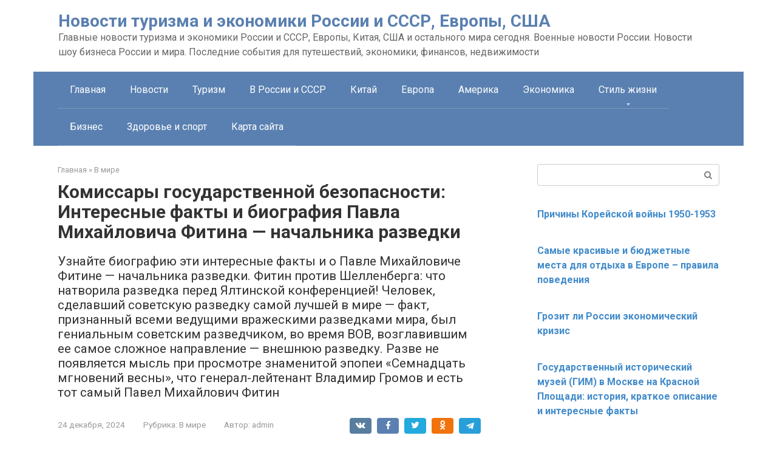

--- FILE ---
content_type: text/html; charset=UTF-8
request_url: https://anonssmi.ru/pavel-fitin-nachalnik-razvedki-biografija/
body_size: 19581
content:
<!DOCTYPE html>
<html lang="ru-RU">
<head>
    <meta charset="UTF-8">
    <meta name="viewport" content="width=device-width, initial-scale=1">

    <title>Комиссары государственной безопасности: Интересные факты и биография Павла Михайловича Фитина — начальника разведки &#8212; Новости туризма и экономики России и СССР, Европы, США</title>
<meta name='robots' content='max-image-preview:large' />
	<style>img:is([sizes="auto" i], [sizes^="auto," i]) { contain-intrinsic-size: 3000px 1500px }</style>
	<link rel='dns-prefetch' href='//fonts.googleapis.com' />
<script type="text/javascript">
/* <![CDATA[ */
window._wpemojiSettings = {"baseUrl":"https:\/\/s.w.org\/images\/core\/emoji\/15.1.0\/72x72\/","ext":".png","svgUrl":"https:\/\/s.w.org\/images\/core\/emoji\/15.1.0\/svg\/","svgExt":".svg","source":{"concatemoji":"https:\/\/anonssmi.ru\/wp-includes\/js\/wp-emoji-release.min.js?ver=6.8.1"}};
/*! This file is auto-generated */
!function(i,n){var o,s,e;function c(e){try{var t={supportTests:e,timestamp:(new Date).valueOf()};sessionStorage.setItem(o,JSON.stringify(t))}catch(e){}}function p(e,t,n){e.clearRect(0,0,e.canvas.width,e.canvas.height),e.fillText(t,0,0);var t=new Uint32Array(e.getImageData(0,0,e.canvas.width,e.canvas.height).data),r=(e.clearRect(0,0,e.canvas.width,e.canvas.height),e.fillText(n,0,0),new Uint32Array(e.getImageData(0,0,e.canvas.width,e.canvas.height).data));return t.every(function(e,t){return e===r[t]})}function u(e,t,n){switch(t){case"flag":return n(e,"\ud83c\udff3\ufe0f\u200d\u26a7\ufe0f","\ud83c\udff3\ufe0f\u200b\u26a7\ufe0f")?!1:!n(e,"\ud83c\uddfa\ud83c\uddf3","\ud83c\uddfa\u200b\ud83c\uddf3")&&!n(e,"\ud83c\udff4\udb40\udc67\udb40\udc62\udb40\udc65\udb40\udc6e\udb40\udc67\udb40\udc7f","\ud83c\udff4\u200b\udb40\udc67\u200b\udb40\udc62\u200b\udb40\udc65\u200b\udb40\udc6e\u200b\udb40\udc67\u200b\udb40\udc7f");case"emoji":return!n(e,"\ud83d\udc26\u200d\ud83d\udd25","\ud83d\udc26\u200b\ud83d\udd25")}return!1}function f(e,t,n){var r="undefined"!=typeof WorkerGlobalScope&&self instanceof WorkerGlobalScope?new OffscreenCanvas(300,150):i.createElement("canvas"),a=r.getContext("2d",{willReadFrequently:!0}),o=(a.textBaseline="top",a.font="600 32px Arial",{});return e.forEach(function(e){o[e]=t(a,e,n)}),o}function t(e){var t=i.createElement("script");t.src=e,t.defer=!0,i.head.appendChild(t)}"undefined"!=typeof Promise&&(o="wpEmojiSettingsSupports",s=["flag","emoji"],n.supports={everything:!0,everythingExceptFlag:!0},e=new Promise(function(e){i.addEventListener("DOMContentLoaded",e,{once:!0})}),new Promise(function(t){var n=function(){try{var e=JSON.parse(sessionStorage.getItem(o));if("object"==typeof e&&"number"==typeof e.timestamp&&(new Date).valueOf()<e.timestamp+604800&&"object"==typeof e.supportTests)return e.supportTests}catch(e){}return null}();if(!n){if("undefined"!=typeof Worker&&"undefined"!=typeof OffscreenCanvas&&"undefined"!=typeof URL&&URL.createObjectURL&&"undefined"!=typeof Blob)try{var e="postMessage("+f.toString()+"("+[JSON.stringify(s),u.toString(),p.toString()].join(",")+"));",r=new Blob([e],{type:"text/javascript"}),a=new Worker(URL.createObjectURL(r),{name:"wpTestEmojiSupports"});return void(a.onmessage=function(e){c(n=e.data),a.terminate(),t(n)})}catch(e){}c(n=f(s,u,p))}t(n)}).then(function(e){for(var t in e)n.supports[t]=e[t],n.supports.everything=n.supports.everything&&n.supports[t],"flag"!==t&&(n.supports.everythingExceptFlag=n.supports.everythingExceptFlag&&n.supports[t]);n.supports.everythingExceptFlag=n.supports.everythingExceptFlag&&!n.supports.flag,n.DOMReady=!1,n.readyCallback=function(){n.DOMReady=!0}}).then(function(){return e}).then(function(){var e;n.supports.everything||(n.readyCallback(),(e=n.source||{}).concatemoji?t(e.concatemoji):e.wpemoji&&e.twemoji&&(t(e.twemoji),t(e.wpemoji)))}))}((window,document),window._wpemojiSettings);
/* ]]> */
</script>
<style id='wp-emoji-styles-inline-css' type='text/css'>

	img.wp-smiley, img.emoji {
		display: inline !important;
		border: none !important;
		box-shadow: none !important;
		height: 1em !important;
		width: 1em !important;
		margin: 0 0.07em !important;
		vertical-align: -0.1em !important;
		background: none !important;
		padding: 0 !important;
	}
</style>
<link rel='stylesheet' id='wp-block-library-css' href='https://anonssmi.ru/wp-includes/css/dist/block-library/style.min.css?ver=6.8.1'  media='all' />
<style id='classic-theme-styles-inline-css' type='text/css'>
/*! This file is auto-generated */
.wp-block-button__link{color:#fff;background-color:#32373c;border-radius:9999px;box-shadow:none;text-decoration:none;padding:calc(.667em + 2px) calc(1.333em + 2px);font-size:1.125em}.wp-block-file__button{background:#32373c;color:#fff;text-decoration:none}
</style>
<style id='global-styles-inline-css' type='text/css'>
:root{--wp--preset--aspect-ratio--square: 1;--wp--preset--aspect-ratio--4-3: 4/3;--wp--preset--aspect-ratio--3-4: 3/4;--wp--preset--aspect-ratio--3-2: 3/2;--wp--preset--aspect-ratio--2-3: 2/3;--wp--preset--aspect-ratio--16-9: 16/9;--wp--preset--aspect-ratio--9-16: 9/16;--wp--preset--color--black: #000000;--wp--preset--color--cyan-bluish-gray: #abb8c3;--wp--preset--color--white: #ffffff;--wp--preset--color--pale-pink: #f78da7;--wp--preset--color--vivid-red: #cf2e2e;--wp--preset--color--luminous-vivid-orange: #ff6900;--wp--preset--color--luminous-vivid-amber: #fcb900;--wp--preset--color--light-green-cyan: #7bdcb5;--wp--preset--color--vivid-green-cyan: #00d084;--wp--preset--color--pale-cyan-blue: #8ed1fc;--wp--preset--color--vivid-cyan-blue: #0693e3;--wp--preset--color--vivid-purple: #9b51e0;--wp--preset--gradient--vivid-cyan-blue-to-vivid-purple: linear-gradient(135deg,rgba(6,147,227,1) 0%,rgb(155,81,224) 100%);--wp--preset--gradient--light-green-cyan-to-vivid-green-cyan: linear-gradient(135deg,rgb(122,220,180) 0%,rgb(0,208,130) 100%);--wp--preset--gradient--luminous-vivid-amber-to-luminous-vivid-orange: linear-gradient(135deg,rgba(252,185,0,1) 0%,rgba(255,105,0,1) 100%);--wp--preset--gradient--luminous-vivid-orange-to-vivid-red: linear-gradient(135deg,rgba(255,105,0,1) 0%,rgb(207,46,46) 100%);--wp--preset--gradient--very-light-gray-to-cyan-bluish-gray: linear-gradient(135deg,rgb(238,238,238) 0%,rgb(169,184,195) 100%);--wp--preset--gradient--cool-to-warm-spectrum: linear-gradient(135deg,rgb(74,234,220) 0%,rgb(151,120,209) 20%,rgb(207,42,186) 40%,rgb(238,44,130) 60%,rgb(251,105,98) 80%,rgb(254,248,76) 100%);--wp--preset--gradient--blush-light-purple: linear-gradient(135deg,rgb(255,206,236) 0%,rgb(152,150,240) 100%);--wp--preset--gradient--blush-bordeaux: linear-gradient(135deg,rgb(254,205,165) 0%,rgb(254,45,45) 50%,rgb(107,0,62) 100%);--wp--preset--gradient--luminous-dusk: linear-gradient(135deg,rgb(255,203,112) 0%,rgb(199,81,192) 50%,rgb(65,88,208) 100%);--wp--preset--gradient--pale-ocean: linear-gradient(135deg,rgb(255,245,203) 0%,rgb(182,227,212) 50%,rgb(51,167,181) 100%);--wp--preset--gradient--electric-grass: linear-gradient(135deg,rgb(202,248,128) 0%,rgb(113,206,126) 100%);--wp--preset--gradient--midnight: linear-gradient(135deg,rgb(2,3,129) 0%,rgb(40,116,252) 100%);--wp--preset--font-size--small: 13px;--wp--preset--font-size--medium: 20px;--wp--preset--font-size--large: 36px;--wp--preset--font-size--x-large: 42px;--wp--preset--spacing--20: 0.44rem;--wp--preset--spacing--30: 0.67rem;--wp--preset--spacing--40: 1rem;--wp--preset--spacing--50: 1.5rem;--wp--preset--spacing--60: 2.25rem;--wp--preset--spacing--70: 3.38rem;--wp--preset--spacing--80: 5.06rem;--wp--preset--shadow--natural: 6px 6px 9px rgba(0, 0, 0, 0.2);--wp--preset--shadow--deep: 12px 12px 50px rgba(0, 0, 0, 0.4);--wp--preset--shadow--sharp: 6px 6px 0px rgba(0, 0, 0, 0.2);--wp--preset--shadow--outlined: 6px 6px 0px -3px rgba(255, 255, 255, 1), 6px 6px rgba(0, 0, 0, 1);--wp--preset--shadow--crisp: 6px 6px 0px rgba(0, 0, 0, 1);}:where(.is-layout-flex){gap: 0.5em;}:where(.is-layout-grid){gap: 0.5em;}body .is-layout-flex{display: flex;}.is-layout-flex{flex-wrap: wrap;align-items: center;}.is-layout-flex > :is(*, div){margin: 0;}body .is-layout-grid{display: grid;}.is-layout-grid > :is(*, div){margin: 0;}:where(.wp-block-columns.is-layout-flex){gap: 2em;}:where(.wp-block-columns.is-layout-grid){gap: 2em;}:where(.wp-block-post-template.is-layout-flex){gap: 1.25em;}:where(.wp-block-post-template.is-layout-grid){gap: 1.25em;}.has-black-color{color: var(--wp--preset--color--black) !important;}.has-cyan-bluish-gray-color{color: var(--wp--preset--color--cyan-bluish-gray) !important;}.has-white-color{color: var(--wp--preset--color--white) !important;}.has-pale-pink-color{color: var(--wp--preset--color--pale-pink) !important;}.has-vivid-red-color{color: var(--wp--preset--color--vivid-red) !important;}.has-luminous-vivid-orange-color{color: var(--wp--preset--color--luminous-vivid-orange) !important;}.has-luminous-vivid-amber-color{color: var(--wp--preset--color--luminous-vivid-amber) !important;}.has-light-green-cyan-color{color: var(--wp--preset--color--light-green-cyan) !important;}.has-vivid-green-cyan-color{color: var(--wp--preset--color--vivid-green-cyan) !important;}.has-pale-cyan-blue-color{color: var(--wp--preset--color--pale-cyan-blue) !important;}.has-vivid-cyan-blue-color{color: var(--wp--preset--color--vivid-cyan-blue) !important;}.has-vivid-purple-color{color: var(--wp--preset--color--vivid-purple) !important;}.has-black-background-color{background-color: var(--wp--preset--color--black) !important;}.has-cyan-bluish-gray-background-color{background-color: var(--wp--preset--color--cyan-bluish-gray) !important;}.has-white-background-color{background-color: var(--wp--preset--color--white) !important;}.has-pale-pink-background-color{background-color: var(--wp--preset--color--pale-pink) !important;}.has-vivid-red-background-color{background-color: var(--wp--preset--color--vivid-red) !important;}.has-luminous-vivid-orange-background-color{background-color: var(--wp--preset--color--luminous-vivid-orange) !important;}.has-luminous-vivid-amber-background-color{background-color: var(--wp--preset--color--luminous-vivid-amber) !important;}.has-light-green-cyan-background-color{background-color: var(--wp--preset--color--light-green-cyan) !important;}.has-vivid-green-cyan-background-color{background-color: var(--wp--preset--color--vivid-green-cyan) !important;}.has-pale-cyan-blue-background-color{background-color: var(--wp--preset--color--pale-cyan-blue) !important;}.has-vivid-cyan-blue-background-color{background-color: var(--wp--preset--color--vivid-cyan-blue) !important;}.has-vivid-purple-background-color{background-color: var(--wp--preset--color--vivid-purple) !important;}.has-black-border-color{border-color: var(--wp--preset--color--black) !important;}.has-cyan-bluish-gray-border-color{border-color: var(--wp--preset--color--cyan-bluish-gray) !important;}.has-white-border-color{border-color: var(--wp--preset--color--white) !important;}.has-pale-pink-border-color{border-color: var(--wp--preset--color--pale-pink) !important;}.has-vivid-red-border-color{border-color: var(--wp--preset--color--vivid-red) !important;}.has-luminous-vivid-orange-border-color{border-color: var(--wp--preset--color--luminous-vivid-orange) !important;}.has-luminous-vivid-amber-border-color{border-color: var(--wp--preset--color--luminous-vivid-amber) !important;}.has-light-green-cyan-border-color{border-color: var(--wp--preset--color--light-green-cyan) !important;}.has-vivid-green-cyan-border-color{border-color: var(--wp--preset--color--vivid-green-cyan) !important;}.has-pale-cyan-blue-border-color{border-color: var(--wp--preset--color--pale-cyan-blue) !important;}.has-vivid-cyan-blue-border-color{border-color: var(--wp--preset--color--vivid-cyan-blue) !important;}.has-vivid-purple-border-color{border-color: var(--wp--preset--color--vivid-purple) !important;}.has-vivid-cyan-blue-to-vivid-purple-gradient-background{background: var(--wp--preset--gradient--vivid-cyan-blue-to-vivid-purple) !important;}.has-light-green-cyan-to-vivid-green-cyan-gradient-background{background: var(--wp--preset--gradient--light-green-cyan-to-vivid-green-cyan) !important;}.has-luminous-vivid-amber-to-luminous-vivid-orange-gradient-background{background: var(--wp--preset--gradient--luminous-vivid-amber-to-luminous-vivid-orange) !important;}.has-luminous-vivid-orange-to-vivid-red-gradient-background{background: var(--wp--preset--gradient--luminous-vivid-orange-to-vivid-red) !important;}.has-very-light-gray-to-cyan-bluish-gray-gradient-background{background: var(--wp--preset--gradient--very-light-gray-to-cyan-bluish-gray) !important;}.has-cool-to-warm-spectrum-gradient-background{background: var(--wp--preset--gradient--cool-to-warm-spectrum) !important;}.has-blush-light-purple-gradient-background{background: var(--wp--preset--gradient--blush-light-purple) !important;}.has-blush-bordeaux-gradient-background{background: var(--wp--preset--gradient--blush-bordeaux) !important;}.has-luminous-dusk-gradient-background{background: var(--wp--preset--gradient--luminous-dusk) !important;}.has-pale-ocean-gradient-background{background: var(--wp--preset--gradient--pale-ocean) !important;}.has-electric-grass-gradient-background{background: var(--wp--preset--gradient--electric-grass) !important;}.has-midnight-gradient-background{background: var(--wp--preset--gradient--midnight) !important;}.has-small-font-size{font-size: var(--wp--preset--font-size--small) !important;}.has-medium-font-size{font-size: var(--wp--preset--font-size--medium) !important;}.has-large-font-size{font-size: var(--wp--preset--font-size--large) !important;}.has-x-large-font-size{font-size: var(--wp--preset--font-size--x-large) !important;}
:where(.wp-block-post-template.is-layout-flex){gap: 1.25em;}:where(.wp-block-post-template.is-layout-grid){gap: 1.25em;}
:where(.wp-block-columns.is-layout-flex){gap: 2em;}:where(.wp-block-columns.is-layout-grid){gap: 2em;}
:root :where(.wp-block-pullquote){font-size: 1.5em;line-height: 1.6;}
</style>
<link rel='stylesheet' id='toc-screen-css' href='https://anonssmi.ru/wp-content/plugins/table-of-contents-plus/screen.min.css?ver=2411.1'  media='all' />
<link rel='stylesheet' id='google-fonts-css' href='https://fonts.googleapis.com/css?family=Roboto%3A400%2C400i%2C700&#038;subset=cyrillic&#038;ver=6.8.1'  media='all' />
<link rel='stylesheet' id='root-style-css' href='https://anonssmi.ru/wp-content/themes/root/css/style.min.css?ver=2.4.1'  media='all' />
<script type="text/javascript" src="https://anonssmi.ru/wp-includes/js/jquery/jquery.min.js?ver=3.7.1" id="jquery-core-js"></script>
<script type="text/javascript" src="https://anonssmi.ru/wp-includes/js/jquery/jquery-migrate.min.js?ver=3.4.1" id="jquery-migrate-js"></script>
<link rel="https://api.w.org/" href="https://anonssmi.ru/wp-json/" /><link rel="alternate" title="JSON" type="application/json" href="https://anonssmi.ru/wp-json/wp/v2/posts/17813" /><link rel="alternate" title="oEmbed (JSON)" type="application/json+oembed" href="https://anonssmi.ru/wp-json/oembed/1.0/embed?url=https%3A%2F%2Fanonssmi.ru%2Fpavel-fitin-nachalnik-razvedki-biografija%2F" />
<link rel="alternate" title="oEmbed (XML)" type="text/xml+oembed" href="https://anonssmi.ru/wp-json/oembed/1.0/embed?url=https%3A%2F%2Fanonssmi.ru%2Fpavel-fitin-nachalnik-razvedki-biografija%2F&#038;format=xml" />
<style>@media (max-width: 991px) { .mob-search {display: block; margin-bottom: 25px;} }.scrolltop { background-color: #cccccc;}.scrolltop:after { color: #ffffff;}.scrolltop { width: 50px;}.scrolltop { height: 50px;}.scrolltop:after { content: "\f102"; }body { font-family: "Roboto" ,"Helvetica Neue", Helvetica, Arial, sans-serif; }.site-title, .site-title a { font-family: "Roboto" ,"Helvetica Neue", Helvetica, Arial, sans-serif; }.site-description { font-family: "Roboto" ,"Helvetica Neue", Helvetica, Arial, sans-serif; }.entry-content h1, .entry-content h2, .entry-content h3, .entry-content h4, .entry-content h5, .entry-content h6, .entry-image__title h1, .entry-title, .entry-title a { font-family: "Roboto" ,"Helvetica Neue", Helvetica, Arial, sans-serif; }.main-navigation ul li a, .main-navigation ul li .removed-link, .footer-navigation ul li a, .footer-navigation ul li .removed-link{ font-family: "Roboto" ,"Helvetica Neue", Helvetica, Arial, sans-serif; }@media (min-width: 576px) { body { font-size: 16px;} }@media (min-width: 576px) { .site-title, .site-title a { font-size: 28px;} }@media (min-width: 576px) { .site-description { font-size: 16px;} }@media (min-width: 576px) { .main-navigation ul li a, .main-navigation ul li .removed-link, .footer-navigation ul li a, .footer-navigation ul li .removed-link { font-size: 16px;} }@media (min-width: 576px) { body { line-height: 1.5;} }@media (min-width: 576px) { .site-title, .site-title a { line-height: 1.1;} }@media (min-width: 576px) { .main-navigation ul li a, .main-navigation ul li .removed-link, .footer-navigation ul li a, .footer-navigation ul li .removed-link { line-height: 1.5;} }.mob-hamburger span, .card-slider__category span, .card-slider-container .swiper-pagination-bullet-active, .page-separator, .pagination .current, .pagination a.page-numbers:hover, .entry-content ul > li:before, .entry-content ul:not([class])>li:before, .taxonomy-description ul:not([class])>li:before, .btn, .comment-respond .form-submit input, .contact-form .contact_submit, .page-links__item { background-color: #5a80b1;}.spoiler-box, .entry-content ol li:before, .entry-content ol:not([class]) li:before, .taxonomy-description ol:not([class]) li:before, .mob-hamburger, .inp:focus, .search-form__text:focus, .entry-content blockquote { border-color: #5a80b1;}.entry-content blockquote:before, .spoiler-box__title:after, .sidebar-navigation .menu-item-has-children:after, .star-rating--score-5:not(.hover) .star-rating-item:nth-child(1), .star-rating--score-5:not(.hover) .star-rating-item:nth-child(2), .star-rating--score-5:not(.hover) .star-rating-item:nth-child(3), .star-rating--score-5:not(.hover) .star-rating-item:nth-child(4), .star-rating--score-5:not(.hover) .star-rating-item:nth-child(5), .star-rating-item.hover { color: #5a80b1;}body { color: #333333;}a, .spanlink, .comment-reply-link, .pseudo-link, .root-pseudo-link { color: #428bca;}a:hover, a:focus, a:active, .spanlink:hover, .comment-reply-link:hover, .pseudo-link:hover { color: #e66212;}.site-header { background-color: #ffffff;}.site-title, .site-title a { color: #5a80b1;}.site-description, .site-description a { color: #666666;}.main-navigation, .footer-navigation, .main-navigation ul li .sub-menu, .footer-navigation ul li .sub-menu { background-color: #5a80b1;}.main-navigation ul li a, .main-navigation ul li .removed-link, .footer-navigation ul li a, .footer-navigation ul li .removed-link { color: #ffffff;}.site-footer { background-color: #ffffff;}body { background-color: #fff;}@media (min-width: 768px) {.site-header { background-repeat: no-repeat; }}@media (min-width: 768px) {.site-header { background-position: center center; }}</style><link rel="icon" href="https://anonssmi.ru/wp-content/uploads/2025/07/favicon-as.png" sizes="32x32" />
<link rel="icon" href="https://anonssmi.ru/wp-content/uploads/2025/07/favicon-as.png" sizes="192x192" />
<link rel="apple-touch-icon" href="https://anonssmi.ru/wp-content/uploads/2025/07/favicon-as.png" />
<meta name="msapplication-TileImage" content="https://anonssmi.ru/wp-content/uploads/2025/07/favicon-as.png" />
    </head>

<body class="wp-singular post-template-default single single-post postid-17813 single-format-standard wp-theme-root ">



<div id="page" class="site">
	<a class="skip-link screen-reader-text" href="#main">Перейти к контенту</a>

    
    
<header id="masthead" class="site-header container" itemscope itemtype="http://schema.org/WPHeader">
    <div class="site-header-inner ">
        <div class="site-branding">
            
                            <div class="site-branding-container">

                    <div class="site-title"><a href="https://anonssmi.ru/">Новости туризма и экономики России и СССР, Европы, США</a></div>
                                            <p class="site-description">Главные новости туризма и экономики России и СССР, Европы, Китая, США и остального мира сегодня. Военные новости России. Новости шоу бизнеса России и мира. Последние события для путешествий, экономики, финансов, недвижимости</p>
                    
                </div>
                    </div><!-- .site-branding -->

        
        
        
        
        <div class="mob-hamburger"><span></span></div>

                    <div class="mob-search">
<form role="search" method="get" id="searchform_9361" action="https://anonssmi.ru/" class="search-form">
    <label class="screen-reader-text" for="s_9361">Поиск: </label>
    <input type="text" value="" name="s" id="s_9361" class="search-form__text">
    <button type="submit" id="searchsubmit_9361" class="search-form__submit"></button>
</form></div>
            </div><!--.site-header-inner-->
</header><!-- #masthead -->
    
    
    
    <nav id="site-navigation" class="main-navigation container">
        <div class="main-navigation-inner ">
            <div class="menu-1-container"><ul id="header_menu" class="menu"><li id="menu-item-20801" class="menu-item menu-item-type-custom menu-item-object-custom menu-item-home menu-item-20801"><a href="https://anonssmi.ru/">Главная</a></li>
<li id="menu-item-20765" class="menu-item menu-item-type-taxonomy menu-item-object-category menu-item-20765"><a href="https://anonssmi.ru/category/news/">Новости</a></li>
<li id="menu-item-20768" class="menu-item menu-item-type-taxonomy menu-item-object-category menu-item-20768"><a href="https://anonssmi.ru/category/lifestyle/travel/">Туризм</a></li>
<li id="menu-item-20772" class="menu-item menu-item-type-taxonomy menu-item-object-category menu-item-20772"><a href="https://anonssmi.ru/category/in-russia-and-the-ussr/">В России и СССР</a></li>
<li id="menu-item-20773" class="menu-item menu-item-type-taxonomy menu-item-object-category menu-item-20773"><a href="https://anonssmi.ru/category/kitaj/">Китай</a></li>
<li id="menu-item-20776" class="menu-item menu-item-type-taxonomy menu-item-object-category menu-item-20776"><a href="https://anonssmi.ru/category/evropa/">Европа</a></li>
<li id="menu-item-20786" class="menu-item menu-item-type-taxonomy menu-item-object-category menu-item-20786"><a href="https://anonssmi.ru/category/america/">Америка</a></li>
<li id="menu-item-20787" class="menu-item menu-item-type-taxonomy menu-item-object-category menu-item-20787"><a href="https://anonssmi.ru/category/jekonomika/">Экономика</a></li>
<li id="menu-item-20789" class="menu-item menu-item-type-taxonomy menu-item-object-category menu-item-has-children menu-item-20789"><a href="https://anonssmi.ru/category/lifestyle/">Стиль жизни</a>
<ul class="sub-menu">
	<li id="menu-item-20791" class="menu-item menu-item-type-taxonomy menu-item-object-category menu-item-20791"><a href="https://anonssmi.ru/category/lifestyle/health-fitness/">Здоровье и спорт</a></li>
	<li id="menu-item-20792" class="menu-item menu-item-type-taxonomy menu-item-object-category menu-item-20792"><a href="https://anonssmi.ru/category/lifestyle/psychology/">Психология</a></li>
</ul>
</li>
<li id="menu-item-20799" class="menu-item menu-item-type-taxonomy menu-item-object-category menu-item-20799"><a href="https://anonssmi.ru/category/business-lifestyle/">Бизнес</a></li>
<li id="menu-item-20800" class="menu-item menu-item-type-taxonomy menu-item-object-category menu-item-20800"><a href="https://anonssmi.ru/category/lifestyle/health-fitness/">Здоровье и спорт</a></li>
<li id="menu-item-15183" class="menu-item menu-item-type-post_type menu-item-object-page menu-item-15183"><a href="https://anonssmi.ru/karta-sajta/">Карта сайта</a></li>
</ul></div>        </div><!--.main-navigation-inner-->
    </nav><!-- #site-navigation -->

    

    
    
	<div id="content" class="site-content container">

        

<div itemscope itemtype="http://schema.org/Article">

    
	<div id="primary" class="content-area">
		<main id="main" class="site-main">

            <div class="breadcrumb" itemscope itemtype="http://schema.org/BreadcrumbList"><span class="breadcrumb-item" itemprop="itemListElement" itemscope itemtype="http://schema.org/ListItem"><a href="https://anonssmi.ru/" itemprop="item"><span itemprop="name">Главная</span></a><meta itemprop="position" content="0"></span> <span class="breadcrumb-separator">»</span> <span class="breadcrumb-item" itemprop="itemListElement" itemscope itemtype="http://schema.org/ListItem"><a href="https://anonssmi.ru/category/world/" itemprop="item"><span itemprop="name">В мире</span></a><meta itemprop="position" content="1"></span></div>
			
<article id="post-17813" class="post-17813 post type-post status-publish format-standard  category-world">

    
        <header class="entry-header">
                                            <h1 class="entry-title" itemprop="headline">Комиссары государственной безопасности: Интересные факты и биография Павла Михайловича Фитина — начальника разведки</h1>                            
            <div class="entry-excerpt">Узнайте биографию эти интересные факты и о Павле Михайловиче Фитине — начальника разведки. Фитин против Шелленберга: что натворила разведка перед Ялтинской конференцией! Человек, сделавший советскую разведку самой лучшей в мире — факт, признанный всеми ведущими вражескими разведками мира, был гениальным советским разведчиком, во время ВОВ, возглавившим ее самое сложное направление — внешнюю разведку. Разве не появляется мысль при просмотре знаменитой эпопеи «Семнадцать мгновений весны», что генерал-лейтенант Владимир Громов и есть тот самый Павел Михайлович Фитин</div>
                            <div class="entry-meta">
                    <span class="entry-date"><time itemprop="datePublished" datetime="2024-12-24">24 декабря, 2024</time></span><span class="entry-category"><span class="hidden-xs">Рубрика:</span> <a href="https://anonssmi.ru/category/world/" itemprop="articleSection">В мире</a></span><span class="entry-author"><span class="hidden-xs">Автор:</span> <span itemprop="author">admin</span></span><span class="b-share b-share--small">


<span class="b-share__ico b-share__vk js-share-link" data-uri="https://vk.com/share.php?url=https%3A%2F%2Fanonssmi.ru%2Fpavel-fitin-nachalnik-razvedki-biografija%2F"></span>


<span class="b-share__ico b-share__fb js-share-link" data-uri="https://www.facebook.com/sharer.php?u=https%3A%2F%2Fanonssmi.ru%2Fpavel-fitin-nachalnik-razvedki-biografija%2F"></span>


<span class="b-share__ico b-share__tw js-share-link" data-uri="https://twitter.com/share?text=%D0%9A%D0%BE%D0%BC%D0%B8%D1%81%D1%81%D0%B0%D1%80%D1%8B+%D0%B3%D0%BE%D1%81%D1%83%D0%B4%D0%B0%D1%80%D1%81%D1%82%D0%B2%D0%B5%D0%BD%D0%BD%D0%BE%D0%B9+%D0%B1%D0%B5%D0%B7%D0%BE%D0%BF%D0%B0%D1%81%D0%BD%D0%BE%D1%81%D1%82%D0%B8%3A+%D0%98%D0%BD%D1%82%D0%B5%D1%80%D0%B5%D1%81%D0%BD%D1%8B%D0%B5+%D1%84%D0%B0%D0%BA%D1%82%D1%8B+%D0%B8+%D0%B1%D0%B8%D0%BE%D0%B3%D1%80%D0%B0%D1%84%D0%B8%D1%8F+%D0%9F%D0%B0%D0%B2%D0%BB%D0%B0+%D0%9C%D0%B8%D1%85%D0%B0%D0%B9%D0%BB%D0%BE%D0%B2%D0%B8%D1%87%D0%B0+%D0%A4%D0%B8%D1%82%D0%B8%D0%BD%D0%B0+%E2%80%94+%D0%BD%D0%B0%D1%87%D0%B0%D0%BB%D1%8C%D0%BD%D0%B8%D0%BA%D0%B0+%D1%80%D0%B0%D0%B7%D0%B2%D0%B5%D0%B4%D0%BA%D0%B8&url=https%3A%2F%2Fanonssmi.ru%2Fpavel-fitin-nachalnik-razvedki-biografija%2F"></span>


<span class="b-share__ico b-share__ok js-share-link" data-uri="https://connect.ok.ru/dk?st.cmd=WidgetSharePreview&service=odnoklassniki&st.shareUrl=https%3A%2F%2Fanonssmi.ru%2Fpavel-fitin-nachalnik-razvedki-biografija%2F"></span>


<span class="b-share__ico b-share__whatsapp js-share-link js-share-link-no-window" data-uri="whatsapp://send?text=%D0%9A%D0%BE%D0%BC%D0%B8%D1%81%D1%81%D0%B0%D1%80%D1%8B+%D0%B3%D0%BE%D1%81%D1%83%D0%B4%D0%B0%D1%80%D1%81%D1%82%D0%B2%D0%B5%D0%BD%D0%BD%D0%BE%D0%B9+%D0%B1%D0%B5%D0%B7%D0%BE%D0%BF%D0%B0%D1%81%D0%BD%D0%BE%D1%81%D1%82%D0%B8%3A+%D0%98%D0%BD%D1%82%D0%B5%D1%80%D0%B5%D1%81%D0%BD%D1%8B%D0%B5+%D1%84%D0%B0%D0%BA%D1%82%D1%8B+%D0%B8+%D0%B1%D0%B8%D0%BE%D0%B3%D1%80%D0%B0%D1%84%D0%B8%D1%8F+%D0%9F%D0%B0%D0%B2%D0%BB%D0%B0+%D0%9C%D0%B8%D1%85%D0%B0%D0%B9%D0%BB%D0%BE%D0%B2%D0%B8%D1%87%D0%B0+%D0%A4%D0%B8%D1%82%D0%B8%D0%BD%D0%B0+%E2%80%94+%D0%BD%D0%B0%D1%87%D0%B0%D0%BB%D1%8C%D0%BD%D0%B8%D0%BA%D0%B0+%D1%80%D0%B0%D0%B7%D0%B2%D0%B5%D0%B4%D0%BA%D0%B8%20https%3A%2F%2Fanonssmi.ru%2Fpavel-fitin-nachalnik-razvedki-biografija%2F"></span>


<span class="b-share__ico b-share__viber js-share-link js-share-link-no-window" data-uri="viber://forward?text=%D0%9A%D0%BE%D0%BC%D0%B8%D1%81%D1%81%D0%B0%D1%80%D1%8B+%D0%B3%D0%BE%D1%81%D1%83%D0%B4%D0%B0%D1%80%D1%81%D1%82%D0%B2%D0%B5%D0%BD%D0%BD%D0%BE%D0%B9+%D0%B1%D0%B5%D0%B7%D0%BE%D0%BF%D0%B0%D1%81%D0%BD%D0%BE%D1%81%D1%82%D0%B8%3A+%D0%98%D0%BD%D1%82%D0%B5%D1%80%D0%B5%D1%81%D0%BD%D1%8B%D0%B5+%D1%84%D0%B0%D0%BA%D1%82%D1%8B+%D0%B8+%D0%B1%D0%B8%D0%BE%D0%B3%D1%80%D0%B0%D1%84%D0%B8%D1%8F+%D0%9F%D0%B0%D0%B2%D0%BB%D0%B0+%D0%9C%D0%B8%D1%85%D0%B0%D0%B9%D0%BB%D0%BE%D0%B2%D0%B8%D1%87%D0%B0+%D0%A4%D0%B8%D1%82%D0%B8%D0%BD%D0%B0+%E2%80%94+%D0%BD%D0%B0%D1%87%D0%B0%D0%BB%D1%8C%D0%BD%D0%B8%D0%BA%D0%B0+%D1%80%D0%B0%D0%B7%D0%B2%D0%B5%D0%B4%D0%BA%D0%B8%20https%3A%2F%2Fanonssmi.ru%2Fpavel-fitin-nachalnik-razvedki-biografija%2F"></span>


<span class="b-share__ico b-share__telegram js-share-link js-share-link-no-window" data-uri="https://telegram.me/share/url?url=https%3A%2F%2Fanonssmi.ru%2Fpavel-fitin-nachalnik-razvedki-biografija%2F&text=%D0%9A%D0%BE%D0%BC%D0%B8%D1%81%D1%81%D0%B0%D1%80%D1%8B+%D0%B3%D0%BE%D1%81%D1%83%D0%B4%D0%B0%D1%80%D1%81%D1%82%D0%B2%D0%B5%D0%BD%D0%BD%D0%BE%D0%B9+%D0%B1%D0%B5%D0%B7%D0%BE%D0%BF%D0%B0%D1%81%D0%BD%D0%BE%D1%81%D1%82%D0%B8%3A+%D0%98%D0%BD%D1%82%D0%B5%D1%80%D0%B5%D1%81%D0%BD%D1%8B%D0%B5+%D1%84%D0%B0%D0%BA%D1%82%D1%8B+%D0%B8+%D0%B1%D0%B8%D0%BE%D0%B3%D1%80%D0%B0%D1%84%D0%B8%D1%8F+%D0%9F%D0%B0%D0%B2%D0%BB%D0%B0+%D0%9C%D0%B8%D1%85%D0%B0%D0%B9%D0%BB%D0%BE%D0%B2%D0%B8%D1%87%D0%B0+%D0%A4%D0%B8%D1%82%D0%B8%D0%BD%D0%B0+%E2%80%94+%D0%BD%D0%B0%D1%87%D0%B0%D0%BB%D1%8C%D0%BD%D0%B8%D0%BA%D0%B0+%D1%80%D0%B0%D0%B7%D0%B2%D0%B5%D0%B4%D0%BA%D0%B8"></span>

</span>                </div><!-- .entry-meta -->
                    </header><!-- .entry-header -->


                                    <div class="page-separator"></div>
                    
    
	<div class="entry-content" itemprop="articleBody">
		<p class="wp-embed-aspect-16-9 wp-has-aspect-ratio">Сегодня мы раскроем одного из комиссаров государственной безопасности, расскажем интересные факты и биографию Павла Михайловича Фитина — начальника разведки. А в конце статьи увидите Фитин против Шелленберга: что натворила разведка перед Ялтинской конференцией! Человек, сделавший советскую разведку самой лучшей в мире — да, этот факт был признан всеми ведущими вражескими разведками мира, был гениальным советским разведчиком, во время Великой Отечественной войны возглавившим ее самое сложное направление — внешнюю разведку. Разве не появляется мысль при просмотре знаменитой эпопеи «Семнадцать мгновений весны», что генерал-лейтенант Владимир Громов и есть тот самый Павел Михайлович Фитин, чья насыщенная биография полна всевозможных проявлений его гениальных способностей в области национальной безопасности и разведки. Попробуем разобрать с anonssmi.ru</p>
<p class="toc_title">Содержание статьи</p>
<ul class="toc_list">
<li><a href="#i">1 Герои Родины: контрразведчик Павел Михайлович Фитин</a></li>
<li><a href="#i-2">2 Биография начальника разведки — Павла Михайловича Фитина</a>
<ul>
<li><a href="#i-3">2.1 Детство и юность</a></li>
<li><a href="#i-4">2.2 Образование</a></li>
<li><a href="#i-5">2.3 Карьера</a></li>
<li><a href="#i-6">2.4 После войны</a></li>
</ul>
</li>
<li><a href="#i-7">3 Последние мысли</a></li>
<li><a href="#i-8">4 Память и награды</a></li>
<li><a href="#i-9">5 Интересные факты о главном контрразведчике СССР — Павле Михайловиче Фитине</a></li>
<li><a href="#i-10">6 Фитин против Шелленберга: что натворила советская разведка перед Ялтинской конференцией!</a></li>
</ul>
<div id="toc_container" class="no_bullets"><p class="toc_title">Содержание</p><ul class="toc_list"><li><a href="#i"><span class="toc_number toc_depth_1">1</span> Герои Родины: контрразведчик Павел Михайлович Фитин</a></li><li><a href="#i-2"><span class="toc_number toc_depth_1">2</span> Биография начальника разведки — Павла Михайловича Фитина</a><ul><li><a href="#i-3"><span class="toc_number toc_depth_2">2.1</span> Детство и юность</a></li><li><a href="#i-4"><span class="toc_number toc_depth_2">2.2</span> Образование</a></li><li><a href="#i-5"><span class="toc_number toc_depth_2">2.3</span> Карьера</a></li><li><a href="#i-6"><span class="toc_number toc_depth_2">2.4</span> После войны</a></li></ul></li><li><a href="#i-7"><span class="toc_number toc_depth_1">3</span> Последние мысли</a></li><li><a href="#i-8"><span class="toc_number toc_depth_1">4</span> Память и награды</a></li><li><a href="#i-9"><span class="toc_number toc_depth_1">5</span> Интересные факты о главном контрразведчике СССР — Павле Михайловиче Фитине</a></li><li><a href="#i-10"><span class="toc_number toc_depth_1">6</span> Фитин против Шелленберга: что натворила советская разведка перед Ялтинской конференцией!</a></li></ul></div>
<h2 class="wp-block-heading wp-embed-aspect-16-9 wp-has-aspect-ratio"><span id="i"><em><strong>Герои Родины: контрразведчик Павел Михайлович Фитин</strong></em></span></h2>
<p> <em>Поединок двух начальников разведок. Его псевдонимом был «Старик». И этому «старику» было всего 31 год, когда он возглавил в 1939 году советскую внешнюю разведку. Павел Михайлович Фитин. Это был один из самых эффективных руководителей в истории отечественных спецслужб. Несмотря на сложнейшую обстановку внутри страны, особенно, в мире, ему удалось превратить советскую разведку в бесперебойно и крайне результативно действующий механизм. Подавляющему большинству наших современников хорошо известно имя руководителя немецкой политической разведки 3-го рейха, Вальтера Шелленберга. Но, практически, никто ничего не знает о руководителе советской политической разведки во время войны, о Павле Михайловиче Фитине. Поединок двух начальников разведок продолжался более шести лет. Их разделяли страны, линии фронта, видимого и невидимого, через которые они бросали друг другу вызов. Их поединок проходил без свидетелей. Судьёй оказалось время…</em></p>
<h2 class="wp-block-heading wp-embed-aspect-16-9 wp-has-aspect-ratio"><span id="i-2"><em><strong>Биография начальника разведки — Павла Михайловича Фитина</strong></em></span></h2>
<p class="wp-embed-aspect-16-9 wp-has-aspect-ratio">Его богатая карьера говорит о нем, как об одном из самых влиятельных, эффективных и компетентных руководителей разведки всей истории отечественных спецслужб. Его биография полна достижений и важных вкладов в защиту страны. Далее мы рассмотрим основные моменты из биографии и карьеры Павла Михайловича Фитина.</p>
<h3 class="wp-block-heading wp-embed-aspect-16-9 wp-has-aspect-ratio"><span id="i-3"><em><strong>Детство и юность</strong></em></span></h3>
<p class="wp-embed-aspect-16-9 wp-has-aspect-ratio">Павел Михайлович Фитин родился 28.12.1907 г. с. Ожогино Тобольской губернии Российской империи, умер — 24 декабря 1971 г. в Москве. Его отец из крестьянской семьи, занимавшейся сельским хозяйством. Юный Фитин начал обучение в начальной уездной школе, а по окончании 7-ми лет учебы продолжил помощником в Артеле «Звезда». Затем, с 1920-х годов, продолжил обучение, и взяв пример со старших друзей, стал членом ВЛКСМ, попутно начав подготовку к поступлению в ВУЗ.</p>
<p class="wp-embed-aspect-16-9 wp-has-aspect-ratio">Во время активизации белогвардейского движения, когда ему исполнилось 14 лет, со всеми жителями деревни, которая уже на тот момент считалась коммуной, оказался за решеткой, даже был приговорен к смерти. Но красноармейские отряды смогли освободить арестантов, подарив им вторую жизнь.</p>
<p class="wp-embed-aspect-16-9 wp-has-aspect-ratio">Затем Павла Фитина заметили в районном комитете ВЛКСМ, отметившего юбилей Великой Октябрьской социалистической революции, впоследствии возглавившего пионеров. Такому активисту и прирожденному лидеру доверили пост секретаря ВЛКСМ.</p>
<p class="wp-embed-aspect-16-9 wp-has-aspect-ratio">С 1920-х он обосновался в Москве, продолжив обучение в конструкторско-исследовательское отделении сельхозакадемии им. К.А. Тимирязева.</p>
<p class="wp-embed-aspect-16-9 wp-has-aspect-ratio">1932-1934 гг. началась трудовая карьера Фитина, но была вынуждена прерваться из-за призыва Красную армию.</p>
<h3 class="wp-block-heading wp-embed-aspect-16-9 wp-has-aspect-ratio"><span id="i-4"><em><strong>Образование</strong></em></span></h3>
<p class="wp-embed-aspect-16-9 wp-has-aspect-ratio">В 1932 году Фитин окончил сельскохозяйственную инженерию Тимирязевской сельскохозяйственной академии, после чего служил в Красной Армии. Затем стал редактором Государственного издательства сельскохозяйственной литературы.</p>
<h3 class="wp-block-heading"><span id="i-5"><em><strong>Карьера</strong></em></span></h3>
<p>Конец 1930-х послужил началом его политической карьеры. Затем массовые репрессии выявили серьезный недостаток в квалифицированных кадрах сотрудников Народного комиссариата внутренних дел, отвечающих за обеспечение госбезопасности.</p>
<p>Наряду со многими молодыми комсомольцами Фитин начал проходить обучение в организации, куратором которого были сотрудники НКВД. Завершив не только ускоренный курс по этому направлению, но еще пройдя стажировку в ГУГБ, которое относилось к управлению внешней разведки, Фитина назначили оперуполномоченным, а вскоре, главой одного из серьезных специальных подразделений.</p>
<p>Л.П. Берия, как нарком внутренних дел СССР, доверил ему руководство главным подразделением органов ГБ — внешней разведкой, дав высшую оценку его профессиональным качествам. Ему посчастливилось не оказаться среди приближенных главного комиссара НКВД. Во время репрессий, устроенных впоследствии Хрущевым, это спасло Фитину жизнь.</p>
<p>Будучи начальником внешней разведки Советского Союза, Павел Михайлович Фитин использовал свои личные и приобретенные профессиональные навыки, полученные ранее. Первые серьезные результаты его трудовой деятельности стали заметны уже накануне Великой Отечественной войны.</p>
<p>Фитин до вероломного нападения фашистов на СССР, предоставлял И.В. Сталину несколько сотен обоснованных донесений, включая срочные депеши от своей резидентуры как из Германии, так от резидентов из других стран. Руководство СССР обладало всей полнотой информации о планах нацистского военного руководства, даже определенно обладало конкретной датой нападения, однако, видимо, имело какие-то причины не принять масштабы подобной глобальной угрозы для Советского Союза либо оказалось парализованной к предсказанию действия фашистской Германии. После этого инцидента Павел Михайлович инициировал вопрос о создании аналитического управления по информационно-разведывательной деятельности.</p>
<p>С началом Великой Отечественной войны, когда нацистская Германия нарушила территориальные границы СССР, начальник контрразведки оказался в самом центре развивающегося политического расклада всех событий. Фитин смог восстановить бывшие и приобрести новые связи с агентами в тылу врага. Начальник внешней разведки Советского Союза принимал активное личное участие, обучая агентов на оккупированной территории. Именно благодаря такому профессиональному подходу появилась возможность провести Тегеранскую конференцию, изменившей весь ход военных операций во время Великой Отечественной войны.</p>
<p>Наряду с этим Фитин получил все необходимые документы по проекту создания ядерного оружия на Западе. НКВД получило достаточно информации, включая зарубежный опыт ученых из Великобритании. Самая тщательная проверка полученной информации лучшими умами СССР предоставила возможность заняться разработкой атомной бомбы во время операции «Энормоз».</p>
<p>Агенты за рубежом, особенно из Америки, предоставили всю необходимую информацию, помогшей ускорить, а заодно удешевить саму разработку. По результатам этой информационной войны правительство США не смогло остаться монополистами во всех последующих областях, касающихся новейших военных технологий, которые, якобы обеспечивали «устойчивый мир» глазами американских высших военных кругов.</p>
<p>Начальник контрразведки смог обосновать образование шпионской сети внутри Манхэттенского проекта. По началу операции Фитин брал во внимание основным источником информации Клауса Фукса (проект под кодовым названием «Энормоз»). С ноября 1944-го агент докладывал: «Несмотря на участие большого числа научных организаций и работников по проблеме «Энормоз» в США, известных нам по агентурной информации, их развитие происходит слабыми темпами. Из-за этого основная масса документов по США поступает из резидентуры Великобритании. По информации от Лондонского резидента, Центр (Москва) не раз отправлял на работу к резиденту Нью-Йорка сотрудников, включая Клауса Фукса».</p>
<p>Еще одним достаточно важным источником информации оказался Джон Кэрнкросс. Глава внешней разведки СССР сообщал В. Меркулову: «Резидентура из Лондона предоставляет ценные сведения по проекту «Энормоз». Сначала документы по нему под грифом «совершенно секретно» поступили под конец 1941-го, которые передал агент Лист (Джон Кернкросс), содержание которых оказалось настолько ценными, что ими руководствовались еще долгое время. Проблема «Энормоз», включая меры правительства Англии по организации и развитию работ по проблеме атомной энергии в нашей стране. Согласно работам ученых США и Канады по проекту «Энормоз», документы дававшие полное состояние дел, включая ход работ по трем странам — Англии, США, Канады — все идут с лондонской станции».</p>
<h3 class="wp-block-heading"><span id="i-6"><em><strong>После войны</strong></em></span></h3>
<p>По окончанию Великой Отечественной войны начальника контрразведки сняли с руководства внешней разведки, отправив блюсти порядок на территории советской оккупационной зоны в Германии. Инициаторы его перевода полагали, что этим шагом они сами возьмут под полный контроль атомную программу, уже успевшую развернутся во многих засекреченных зонах.</p>
<p>Подразумевалось, что глава контрразведки был куратором специалистов и ученых по созданию ядерного щита СССР. Якобы он собирал обогащенный уран, осуществлял порядок на испытательном полигоне в Семипалатинске, включая близлежащие «закрытые города».</p>
<p>Смерть Генсека Сталина, затем последующий арест Берии негативным образом отразились на судьбе Фитина. Н. Хрущев, получив всю полноту власти, таких людей, как Павел Михайлович, былых заслуг не считал нужным оценить по достоинству.</p>
<p>После расстрела Берии (1953 г.), человека, сделавшего советскую разведку самой лучшей в мире, уволили из НКВД, лишив пенсии. Он не мог найти работу до 1959 года.</p>
<h2 class="wp-block-heading"><span id="i-7"><em><strong>Последние мысли</strong></em></span></h2>
<p>Фитин стал заместителем начальника внешней разведки НКВД в 1938 году, а через год в возрасте тридцати одного года стал начальником. Служба внешней разведки СССР приписывает Фитину восстановление истощенного, после непродуманного отношения ко всей агентурной разведывательной сети, большого террора со стороны тогдашнего отдела, чем-то напоминающим внешнюю разведку. Фитину также приписывают достаточное количество предупреждений о немецком вторжении 22 июня 1941 года, положившего начало германо-советской войне. Только фактическое вторжение спасло Фитина от расстрела за предоставление главе НКВД Лаврентию Берии сведений, которым не хотел верить Генеральный секретарь ВКПб Иосиф Сталин. Берия оставил Фитина начальником внешней разведки до окончания войны, но, впоследствии, понизил его в должности.</p>
<h2 class="wp-block-heading"><span id="i-8"><em><strong>Память и награды</strong></em></span></h2>
<h2 class="wp-block-heading"><span id="i-9"><em><strong>Интересные факты о главном контрразведчике СССР — Павле Михайловиче Фитине</strong></em></span></h2>
<h2 class="wp-block-heading"><span id="i-10"><em><strong>Фитин против Шелленберга: что натворила советская разведка перед Ялтинской конференцией!</strong></em></span></h2>
<p> <em>Поединок двух начальников разведок. Его псевдонимом был «Старик». И этому «старику» было всего 31 год, когда он возглавил в 1939 году советскую внешнюю разведку. Павел Михайлович Фитин. Это был один из самых эффективных руководителей в истории отечественных спецслужб. Несмотря на сложнейшую обстановку внутри страны, особенно, в мире, ему удалось превратить советскую разведку в бесперебойно и крайне результативно действующий механизм. Подавляющему большинству наших современников хорошо известно имя руководителя немецкой политической разведки 3-го рейха, Вальтера Шелленберга. Но, практически, никто ничего не знает о руководителе советской политической разведки во время войны, о Павле Михайловиче Фитине. Поединок двух начальников разведок продолжался более шести лет. Их разделяли страны, линии фронта, видимого и невидимого, через которые они бросали друг другу вызов. Их поединок проходил без свидетелей. Судьёй оказалось время…</em><a href="#"></a></p>	</div><!-- .entry-content -->
</article><!-- #post-## -->





<div class="entry-footer">
            <span class="entry-meta__comments" title="Комментарии"><span class="fa fa-comment-o"></span> 0</span>
    
                
    
    </div>



    <div class="b-share b-share--post">
                    <div class="b-share__title">Понравилась статья? Поделиться с друзьями:</div>
        
                


<span class="b-share__ico b-share__vk js-share-link" data-uri="https://vk.com/share.php?url=https%3A%2F%2Fanonssmi.ru%2Fpavel-fitin-nachalnik-razvedki-biografija%2F"></span>


<span class="b-share__ico b-share__fb js-share-link" data-uri="https://www.facebook.com/sharer.php?u=https%3A%2F%2Fanonssmi.ru%2Fpavel-fitin-nachalnik-razvedki-biografija%2F"></span>


<span class="b-share__ico b-share__tw js-share-link" data-uri="https://twitter.com/share?text=%D0%9A%D0%BE%D0%BC%D0%B8%D1%81%D1%81%D0%B0%D1%80%D1%8B+%D0%B3%D0%BE%D1%81%D1%83%D0%B4%D0%B0%D1%80%D1%81%D1%82%D0%B2%D0%B5%D0%BD%D0%BD%D0%BE%D0%B9+%D0%B1%D0%B5%D0%B7%D0%BE%D0%BF%D0%B0%D1%81%D0%BD%D0%BE%D1%81%D1%82%D0%B8%3A+%D0%98%D0%BD%D1%82%D0%B5%D1%80%D0%B5%D1%81%D0%BD%D1%8B%D0%B5+%D1%84%D0%B0%D0%BA%D1%82%D1%8B+%D0%B8+%D0%B1%D0%B8%D0%BE%D0%B3%D1%80%D0%B0%D1%84%D0%B8%D1%8F+%D0%9F%D0%B0%D0%B2%D0%BB%D0%B0+%D0%9C%D0%B8%D1%85%D0%B0%D0%B9%D0%BB%D0%BE%D0%B2%D0%B8%D1%87%D0%B0+%D0%A4%D0%B8%D1%82%D0%B8%D0%BD%D0%B0+%E2%80%94+%D0%BD%D0%B0%D1%87%D0%B0%D0%BB%D1%8C%D0%BD%D0%B8%D0%BA%D0%B0+%D1%80%D0%B0%D0%B7%D0%B2%D0%B5%D0%B4%D0%BA%D0%B8&url=https%3A%2F%2Fanonssmi.ru%2Fpavel-fitin-nachalnik-razvedki-biografija%2F"></span>


<span class="b-share__ico b-share__ok js-share-link" data-uri="https://connect.ok.ru/dk?st.cmd=WidgetSharePreview&service=odnoklassniki&st.shareUrl=https%3A%2F%2Fanonssmi.ru%2Fpavel-fitin-nachalnik-razvedki-biografija%2F"></span>


<span class="b-share__ico b-share__whatsapp js-share-link js-share-link-no-window" data-uri="whatsapp://send?text=%D0%9A%D0%BE%D0%BC%D0%B8%D1%81%D1%81%D0%B0%D1%80%D1%8B+%D0%B3%D0%BE%D1%81%D1%83%D0%B4%D0%B0%D1%80%D1%81%D1%82%D0%B2%D0%B5%D0%BD%D0%BD%D0%BE%D0%B9+%D0%B1%D0%B5%D0%B7%D0%BE%D0%BF%D0%B0%D1%81%D0%BD%D0%BE%D1%81%D1%82%D0%B8%3A+%D0%98%D0%BD%D1%82%D0%B5%D1%80%D0%B5%D1%81%D0%BD%D1%8B%D0%B5+%D1%84%D0%B0%D0%BA%D1%82%D1%8B+%D0%B8+%D0%B1%D0%B8%D0%BE%D0%B3%D1%80%D0%B0%D1%84%D0%B8%D1%8F+%D0%9F%D0%B0%D0%B2%D0%BB%D0%B0+%D0%9C%D0%B8%D1%85%D0%B0%D0%B9%D0%BB%D0%BE%D0%B2%D0%B8%D1%87%D0%B0+%D0%A4%D0%B8%D1%82%D0%B8%D0%BD%D0%B0+%E2%80%94+%D0%BD%D0%B0%D1%87%D0%B0%D0%BB%D1%8C%D0%BD%D0%B8%D0%BA%D0%B0+%D1%80%D0%B0%D0%B7%D0%B2%D0%B5%D0%B4%D0%BA%D0%B8%20https%3A%2F%2Fanonssmi.ru%2Fpavel-fitin-nachalnik-razvedki-biografija%2F"></span>


<span class="b-share__ico b-share__viber js-share-link js-share-link-no-window" data-uri="viber://forward?text=%D0%9A%D0%BE%D0%BC%D0%B8%D1%81%D1%81%D0%B0%D1%80%D1%8B+%D0%B3%D0%BE%D1%81%D1%83%D0%B4%D0%B0%D1%80%D1%81%D1%82%D0%B2%D0%B5%D0%BD%D0%BD%D0%BE%D0%B9+%D0%B1%D0%B5%D0%B7%D0%BE%D0%BF%D0%B0%D1%81%D0%BD%D0%BE%D1%81%D1%82%D0%B8%3A+%D0%98%D0%BD%D1%82%D0%B5%D1%80%D0%B5%D1%81%D0%BD%D1%8B%D0%B5+%D1%84%D0%B0%D0%BA%D1%82%D1%8B+%D0%B8+%D0%B1%D0%B8%D0%BE%D0%B3%D1%80%D0%B0%D1%84%D0%B8%D1%8F+%D0%9F%D0%B0%D0%B2%D0%BB%D0%B0+%D0%9C%D0%B8%D1%85%D0%B0%D0%B9%D0%BB%D0%BE%D0%B2%D0%B8%D1%87%D0%B0+%D0%A4%D0%B8%D1%82%D0%B8%D0%BD%D0%B0+%E2%80%94+%D0%BD%D0%B0%D1%87%D0%B0%D0%BB%D1%8C%D0%BD%D0%B8%D0%BA%D0%B0+%D1%80%D0%B0%D0%B7%D0%B2%D0%B5%D0%B4%D0%BA%D0%B8%20https%3A%2F%2Fanonssmi.ru%2Fpavel-fitin-nachalnik-razvedki-biografija%2F"></span>


<span class="b-share__ico b-share__telegram js-share-link js-share-link-no-window" data-uri="https://telegram.me/share/url?url=https%3A%2F%2Fanonssmi.ru%2Fpavel-fitin-nachalnik-razvedki-biografija%2F&text=%D0%9A%D0%BE%D0%BC%D0%B8%D1%81%D1%81%D0%B0%D1%80%D1%8B+%D0%B3%D0%BE%D1%81%D1%83%D0%B4%D0%B0%D1%80%D1%81%D1%82%D0%B2%D0%B5%D0%BD%D0%BD%D0%BE%D0%B9+%D0%B1%D0%B5%D0%B7%D0%BE%D0%BF%D0%B0%D1%81%D0%BD%D0%BE%D1%81%D1%82%D0%B8%3A+%D0%98%D0%BD%D1%82%D0%B5%D1%80%D0%B5%D1%81%D0%BD%D1%8B%D0%B5+%D1%84%D0%B0%D0%BA%D1%82%D1%8B+%D0%B8+%D0%B1%D0%B8%D0%BE%D0%B3%D1%80%D0%B0%D1%84%D0%B8%D1%8F+%D0%9F%D0%B0%D0%B2%D0%BB%D0%B0+%D0%9C%D0%B8%D1%85%D0%B0%D0%B9%D0%BB%D0%BE%D0%B2%D0%B8%D1%87%D0%B0+%D0%A4%D0%B8%D1%82%D0%B8%D0%BD%D0%B0+%E2%80%94+%D0%BD%D0%B0%D1%87%D0%B0%D0%BB%D1%8C%D0%BD%D0%B8%D0%BA%D0%B0+%D1%80%D0%B0%D0%B7%D0%B2%D0%B5%D0%B4%D0%BA%D0%B8"></span>

            </div>




        <div class="b-related">
                        <div class="b-related__header"><span>Вам также может быть интересно</span></div>
                        <div class="b-related__items">

                
                    
<div id="post-18096" class="post-card post-18096 post type-post status-publish format-standard has-post-thumbnail  category-world">

    <div class="post-card__image">
        <a href="https://anonssmi.ru/samye-neobychnye-oteli-mira/">
                            <img width="640" height="423" src="https://anonssmi.ru/wp-content/uploads/2025/06/Samye_neobychnye_oteli_mira-640x423-3.jpg" class="attachment-thumb-wide size-thumb-wide wp-post-image" alt="samye_neobychnye_oteli_mira-640x423-3" decoding="async" fetchpriority="high" />            

            
                
                <div class="entry-meta">
                    <span class="entry-category"><span>В мире</span></span>                    <span class="entry-meta__info">
                                                <span class="entry-meta__comments" title="Комментарии"><span class="fa fa-comment-o"></span> 0</span>
                        
                                                                                            </span>
                </div><!-- .entry-meta -->
                    </a>
    </div>

	<header class="entry-header">
		<div class="entry-title"><a href="https://anonssmi.ru/samye-neobychnye-oteli-mira/" rel="bookmark" >Самые необычные отели мира</a></div>	</header><!-- .entry-header -->

    	<div class="post-card__content">
		С начала года в мире уже открылось множество отелей, гостиниц и хостелов. Среди них	</div><!-- .entry-content -->
    
</div><!-- #post-## -->
                
                    
<div id="post-17421" class="post-card post-17421 post type-post status-publish format-standard has-post-thumbnail  category-world category-in-russia-and-the-ussr">

    <div class="post-card__image">
        <a href="https://anonssmi.ru/kakie-peremeny-zhdut-rossiyu-v-2018-godu/">
                            <img width="640" height="452" src="https://anonssmi.ru/wp-content/uploads/2025/06/Chto_zhdet_Rossiju_v_2018_godu-640x452-1.jpg" class="attachment-thumb-wide size-thumb-wide wp-post-image" alt="chto_zhdet_rossiju_v_2018_godu-640x452-1" decoding="async" />            

            
                
                <div class="entry-meta">
                    <span class="entry-category"><span>В мире</span></span>                    <span class="entry-meta__info">
                                                <span class="entry-meta__comments" title="Комментарии"><span class="fa fa-comment-o"></span> 0</span>
                        
                                                                                            </span>
                </div><!-- .entry-meta -->
                    </a>
    </div>

	<header class="entry-header">
		<div class="entry-title"><a href="https://anonssmi.ru/kakie-peremeny-zhdut-rossiyu-v-2018-godu/" rel="bookmark" >Какие перемены ждут Россию в 2018 году</a></div>	</header><!-- .entry-header -->

    	<div class="post-card__content">
		Что ждет Россию в 2018 году? Россия в 2018 году будет лишена опасностей и	</div><!-- .entry-content -->
    
</div><!-- #post-## -->
                
                    
<div id="post-18499" class="post-card post-18499 post type-post status-publish format-standard has-post-thumbnail  category-america category-world">

    <div class="post-card__image">
        <a href="https://anonssmi.ru/uchastie-ssha-v-voennyh-konfliktah/">
                            <img width="696" height="356" src="https://anonssmi.ru/wp-content/uploads/2025/06/39anon.jpg" class="attachment-thumb-wide size-thumb-wide wp-post-image" alt="39anon" decoding="async" />            

            
                
                <div class="entry-meta">
                    <span class="entry-category"><span>Америка</span></span>                    <span class="entry-meta__info">
                                                <span class="entry-meta__comments" title="Комментарии"><span class="fa fa-comment-o"></span> 0</span>
                        
                                                                                            </span>
                </div><!-- .entry-meta -->
                    </a>
    </div>

	<header class="entry-header">
		<div class="entry-title"><a href="https://anonssmi.ru/uchastie-ssha-v-voennyh-konfliktah/" rel="bookmark" >Список всех военных конфликтов США и участие США в этих военных конфликтах</a></div>	</header><!-- .entry-header -->

    	<div class="post-card__content">
		История и участие США в военных конфликтах. Список военных конфликтов США. Как менялась стратегия	</div><!-- .entry-content -->
    
</div><!-- #post-## -->
                
                    
<div id="post-18486" class="post-card post-18486 post type-post status-publish format-standard has-post-thumbnail  category-america category-world">

    <div class="post-card__image">
        <a href="https://anonssmi.ru/territorialnoe-ustrojstvo-ssha-interesnye-fakty-o-ssha-geografiya/">
                            <img width="640" height="475" src="https://anonssmi.ru/wp-content/uploads/2025/06/Interesnye_fakty_o_SShA_geografija-640x475-1.jpg" class="attachment-thumb-wide size-thumb-wide wp-post-image" alt="interesnye_fakty_o_ssha_geografija-640x475-1" decoding="async" loading="lazy" />            

            
                
                <div class="entry-meta">
                    <span class="entry-category"><span>Америка</span></span>                    <span class="entry-meta__info">
                                                <span class="entry-meta__comments" title="Комментарии"><span class="fa fa-comment-o"></span> 0</span>
                        
                                                                                            </span>
                </div><!-- .entry-meta -->
                    </a>
    </div>

	<header class="entry-header">
		<div class="entry-title"><a href="https://anonssmi.ru/territorialnoe-ustrojstvo-ssha-interesnye-fakty-o-ssha-geografiya/" rel="bookmark" >Территориальное устройство США. Интересные факты о США география</a></div>	</header><!-- .entry-header -->

    	<div class="post-card__content">
		В географии Соединенных Штатов большая часть кристаллической платформы скрыта под глубоким одеялом осадочных пород.	</div><!-- .entry-content -->
    
</div><!-- #post-## -->
                
                    
<div id="post-17471" class="post-card post-17471 post type-post status-publish format-standard has-post-thumbnail  category-world">

    <div class="post-card__image">
        <a href="https://anonssmi.ru/krupnejshie-vodopady-mira-znamenitye-velikie-vodopady-planety/">
                            <img width="640" height="368" src="https://anonssmi.ru/wp-content/uploads/2025/06/Tugela-Falls-the-Tallest-Waterfall-in-the-Southern-Hemisphere.jpg" class="attachment-thumb-wide size-thumb-wide wp-post-image" alt="tugela-falls-the-tallest-waterfall-in-the-southern-hemisphere" decoding="async" loading="lazy" />            

            
                
                <div class="entry-meta">
                    <span class="entry-category"><span>В мире</span></span>                    <span class="entry-meta__info">
                                                <span class="entry-meta__comments" title="Комментарии"><span class="fa fa-comment-o"></span> 0</span>
                        
                                                                                            </span>
                </div><!-- .entry-meta -->
                    </a>
    </div>

	<header class="entry-header">
		<div class="entry-title"><a href="https://anonssmi.ru/krupnejshie-vodopady-mira-znamenitye-velikie-vodopady-planety/" rel="bookmark" >Крупнейшие водопады мира</a></div>	</header><!-- .entry-header -->

    	<div class="post-card__content">
		Ниже приведён список самых крупнейших, красивых, известных и уникальных водопадов мира. Невероятные природные творения	</div><!-- .entry-content -->
    
</div><!-- #post-## -->
                
                    
<div id="post-18290" class="post-card post-18290 post type-post status-publish format-standard has-post-thumbnail  category-world category-kitaj">

    <div class="post-card__image">
        <a href="https://anonssmi.ru/spisok-krupnyh-gorodov-transsibirskoj-zheleznodorozhnoj-magistrali/">
                            <img width="696" height="458" src="https://anonssmi.ru/wp-content/uploads/2025/06/169b-2.jpg" class="attachment-thumb-wide size-thumb-wide wp-post-image" alt="169b-2" decoding="async" loading="lazy" />            

            
                
                <div class="entry-meta">
                    <span class="entry-category"><span>В мире</span></span>                    <span class="entry-meta__info">
                                                <span class="entry-meta__comments" title="Комментарии"><span class="fa fa-comment-o"></span> 0</span>
                        
                                                                                            </span>
                </div><!-- .entry-meta -->
                    </a>
    </div>

	<header class="entry-header">
		<div class="entry-title"><a href="https://anonssmi.ru/spisok-krupnyh-gorodov-transsibirskoj-zheleznodorozhnoj-magistrali/" rel="bookmark" >Список крупных городов Транссибирской железнодорожной магистрали</a></div>	</header><!-- .entry-header -->

    	<div class="post-card__content">
		К счастью, наши путешествия по Транссибирской железной дороге — это не только сидение перед	</div><!-- .entry-content -->
    
</div><!-- #post-## -->
                
            </div>
                    </div>

        

<meta itemscope itemprop="mainEntityOfPage" itemType="https://schema.org/WebPage" itemid="https://anonssmi.ru/pavel-fitin-nachalnik-razvedki-biografija/" content="Комиссары государственной безопасности: Интересные факты и биография Павла Михайловича Фитина — начальника разведки">
<meta itemprop="dateModified" content="2024-12-24">
<meta itemprop="datePublished" content="2024-12-24T11:10:05+00:00">
<div itemprop="publisher" itemscope itemtype="https://schema.org/Organization"><meta itemprop="name" content="Новости туризма и экономики России и СССР, Европы, США"><meta itemprop="telephone" content="Новости туризма и экономики России и СССР, Европы, США"><meta itemprop="address" content="https://anonssmi.ru"></div>
<div id="comments" class="comments-area">

		<div id="respond" class="comment-respond">
		<div id="reply-title" class="comment-reply-title">Добавить комментарий <small><a rel="nofollow" id="cancel-comment-reply-link" href="/pavel-fitin-nachalnik-razvedki-biografija/#respond" style="display:none;">Отменить ответ</a></small></div><form action="https://anonssmi.ru/wp-comments-post.php" method="post" id="commentform" class="comment-form" novalidate><p class="comment-form-author"><label for="author">Имя <span class="required">*</span></label> <input id="author" name="author" type="text" value="" size="30" maxlength="245"  required='required' /></p>
<p class="comment-form-email"><label for="email">Email <span class="required">*</span></label> <input id="email" name="email" type="email" value="" size="30" maxlength="100"  required='required' /></p>
<p class="comment-form-url"><label for="url">Сайт</label> <input id="url" name="url" type="url" value="" size="30" maxlength="200" /></p>
<p class="comment-form-comment"><label for="comment">Комментарий</label> <textarea id="comment" name="comment" cols="45" rows="8" maxlength="65525" required="required"></textarea></p><div class="comment-smiles js-comment-smiles"><img src="https://anonssmi.ru/wp-content/themes/root/images/smilies/wink.png" alt=";-)"> <img src="https://anonssmi.ru/wp-content/themes/root/images/smilies/neutral.png" alt=":|"> <img src="https://anonssmi.ru/wp-content/themes/root/images/smilies/mad.png" alt=":x"> <img src="https://anonssmi.ru/wp-content/themes/root/images/smilies/twisted.png" alt=":twisted:"> <img src="https://anonssmi.ru/wp-content/themes/root/images/smilies/smile.png" alt=":smile:"> <img src="https://anonssmi.ru/wp-content/themes/root/images/smilies/eek.png" alt=":shock:"> <img src="https://anonssmi.ru/wp-content/themes/root/images/smilies/sad.png" alt=":sad:"> <img src="https://anonssmi.ru/wp-content/themes/root/images/smilies/rolleyes.png" alt=":roll:"> <img src="https://anonssmi.ru/wp-content/themes/root/images/smilies/razz.png" alt=":razz:"> <img src="https://anonssmi.ru/wp-content/themes/root/images/smilies/redface.png" alt=":oops:"> <img src="https://anonssmi.ru/wp-content/themes/root/images/smilies/surprised.png" alt=":o"> <img src="https://anonssmi.ru/wp-content/themes/root/images/smilies/mrgreen.png" alt=":mrgreen:"> <img src="https://anonssmi.ru/wp-content/themes/root/images/smilies/lol.png" alt=":lol:"> <img src="https://anonssmi.ru/wp-content/themes/root/images/smilies/idea.png" alt=":idea:"> <img src="https://anonssmi.ru/wp-content/themes/root/images/smilies/biggrin.png" alt=":grin:"> <img src="https://anonssmi.ru/wp-content/themes/root/images/smilies/evil.png" alt=":evil:"> <img src="https://anonssmi.ru/wp-content/themes/root/images/smilies/cry.png" alt=":cry:"> <img src="https://anonssmi.ru/wp-content/themes/root/images/smilies/cool.png" alt=":cool:"> <img src="https://anonssmi.ru/wp-content/themes/root/images/smilies/arrow.png" alt=":arrow:"> <img src="https://anonssmi.ru/wp-content/themes/root/images/smilies/confused.png" alt=":???:"> <img src="https://anonssmi.ru/wp-content/themes/root/images/smilies/question.png" alt=":?:"> <img src="https://anonssmi.ru/wp-content/themes/root/images/smilies/exclaim.png" alt=":!:"> </div><p class="comment-form-cookies-consent"><input id="wp-comment-cookies-consent" name="wp-comment-cookies-consent" type="checkbox" value="yes" /> <label for="wp-comment-cookies-consent">Сохранить моё имя, email и адрес сайта в этом браузере для последующих моих комментариев.</label></p>
<p class="form-submit"><input name="submit" type="submit" id="submit" class="submit" value="Отправить комментарий" /> <input type='hidden' name='comment_post_ID' value='17813' id='comment_post_ID' />
<input type='hidden' name='comment_parent' id='comment_parent' value='0' />
</p></form>	</div><!-- #respond -->
	
</div><!-- #comments -->
		</main><!-- #main -->
	</div><!-- #primary -->

</div><!-- micro -->



<aside id="secondary" class="widget-area" itemscope itemtype="http://schema.org/WPSideBar">

    
	<div id="search-2" class="widget widget_search">
<form role="search" method="get" id="searchform_7562" action="https://anonssmi.ru/" class="search-form">
    <label class="screen-reader-text" for="s_7562">Поиск: </label>
    <input type="text" value="" name="s" id="s_7562" class="search-form__text">
    <button type="submit" id="searchsubmit_7562" class="search-form__submit"></button>
</form></div><div id="block-3" class="widget widget_block"></div><div id="wpshop_articles-11" class="widget widget_wpshop_articles">

            
                <div class="widget-article">
                    <div class="widget-article__image">
                        <a href="https://anonssmi.ru/prichiny-korejskoj-vojny-1950-1953/">
                                                    </a>
                    </div>
                    <div class="widget-article__body">
                        <div class="widget-article__title"><a href="https://anonssmi.ru/prichiny-korejskoj-vojny-1950-1953/">Причины Корейской войны 1950-1953</a></div>
                    </div>
                </div>

            


            

            
                <div class="widget-article">
                    <div class="widget-article__image">
                        <a href="https://anonssmi.ru/samye-krasivye-i-byudzhetnye-mesta-dlya-otdyxa-v-evrope-pravila-povedeniya/">
                                                    </a>
                    </div>
                    <div class="widget-article__body">
                        <div class="widget-article__title"><a href="https://anonssmi.ru/samye-krasivye-i-byudzhetnye-mesta-dlya-otdyxa-v-evrope-pravila-povedeniya/">Самые красивые и бюджетные места для отдыха в Европе – правила поведения</a></div>
                    </div>
                </div>

            


            

            
                <div class="widget-article">
                    <div class="widget-article__image">
                        <a href="https://anonssmi.ru/grozit-li-rossii-jekonomicheskij-krizis/">
                                                    </a>
                    </div>
                    <div class="widget-article__body">
                        <div class="widget-article__title"><a href="https://anonssmi.ru/grozit-li-rossii-jekonomicheskij-krizis/">Грозит ли России экономический кризис</a></div>
                    </div>
                </div>

            


            

            
                <div class="widget-article">
                    <div class="widget-article__image">
                        <a href="https://anonssmi.ru/gosudarstvennyj-istoricheskij-muzej-moskva-krasnaja-ploshhad/">
                                                    </a>
                    </div>
                    <div class="widget-article__body">
                        <div class="widget-article__title"><a href="https://anonssmi.ru/gosudarstvennyj-istoricheskij-muzej-moskva-krasnaja-ploshhad/">Государственный исторический музей (ГИМ) в Москве на Красной Площади: история, краткое описание и интересные факты</a></div>
                    </div>
                </div>

            


            

            
                <div class="widget-article">
                    <div class="widget-article__image">
                        <a href="https://anonssmi.ru/spisok-svadebnyx-del-i-melochej-vse-dlya-svadby-cvadebnaya-atributika/">
                                                            <img width="450" height="316" src="https://anonssmi.ru/wp-content/uploads/2025/06/provedenie_svadbi_meropriyatiya.jpg" class="attachment-thumb-wide size-thumb-wide wp-post-image" alt="provedenie_svadbi_meropriyatiya" decoding="async" loading="lazy" />                                                    </a>
                    </div>
                    <div class="widget-article__body">
                        <div class="widget-article__title"><a href="https://anonssmi.ru/spisok-svadebnyx-del-i-melochej-vse-dlya-svadby-cvadebnaya-atributika/">Список свадебных дел и мелочей — все для свадьбы. Cвадебная атрибутика</a></div>
                    </div>
                </div>

            


            

            
                <div class="widget-article">
                    <div class="widget-article__image">
                        <a href="https://anonssmi.ru/ukraincam-perestanut-vydavat-pensii-cherez-banki-s-rossijskim-kapitalom/">
                                                    </a>
                    </div>
                    <div class="widget-article__body">
                        <div class="widget-article__title"><a href="https://anonssmi.ru/ukraincam-perestanut-vydavat-pensii-cherez-banki-s-rossijskim-kapitalom/">Украинцам перестанут выдавать пенсии через банки с российским капиталом</a></div>
                    </div>
                </div>

            


            

            
                <div class="widget-article">
                    <div class="widget-article__image">
                        <a href="https://anonssmi.ru/nauchnye-i-texnicheskie-dostizheniya-drevnego-egipta/">
                                                            <img width="459" height="271" src="https://anonssmi.ru/wp-content/uploads/2025/06/drevnyaya_egypt_civilizaciya-3.jpg" class="attachment-thumb-wide size-thumb-wide wp-post-image" alt="drevnyaya_egypt_civilizaciya-3" decoding="async" loading="lazy" />                                                    </a>
                    </div>
                    <div class="widget-article__body">
                        <div class="widget-article__title"><a href="https://anonssmi.ru/nauchnye-i-texnicheskie-dostizheniya-drevnego-egipta/">Научные и технические достижения древнего Египта</a></div>
                    </div>
                </div>

            


            

            
                <div class="widget-article">
                    <div class="widget-article__image">
                        <a href="https://anonssmi.ru/razdelenie-korei-na-severnuyu-i-yuzhnuyu/">
                                                    </a>
                    </div>
                    <div class="widget-article__body">
                        <div class="widget-article__title"><a href="https://anonssmi.ru/razdelenie-korei-na-severnuyu-i-yuzhnuyu/">Разделение Кореи на северную и южную</a></div>
                    </div>
                </div>

            


            

            
                <div class="widget-article">
                    <div class="widget-article__image">
                        <a href="https://anonssmi.ru/gorod-siena-v-italii-i-ego-dostoprimechatelnosti-s-foto-i-opisaniem/">
                                                    </a>
                    </div>
                    <div class="widget-article__body">
                        <div class="widget-article__title"><a href="https://anonssmi.ru/gorod-siena-v-italii-i-ego-dostoprimechatelnosti-s-foto-i-opisaniem/">Город Сиена в Италии и его достопримечательности с фото и описанием</a></div>
                    </div>
                </div>

            


            

            
                <div class="widget-article">
                    <div class="widget-article__image">
                        <a href="https://anonssmi.ru/otdyx-na-more-letom/">
                                                            <img width="400" height="286" src="https://anonssmi.ru/wp-content/uploads/2025/06/gde_otdohnut_letom_v_Rossii.jpg" class="attachment-thumb-wide size-thumb-wide wp-post-image" alt="gde_otdohnut_letom_v_rossii" decoding="async" loading="lazy" />                                                    </a>
                    </div>
                    <div class="widget-article__body">
                        <div class="widget-article__title"><a href="https://anonssmi.ru/otdyx-na-more-letom/">Отдых на море летом</a></div>
                    </div>
                </div>

            


            

            
                <div class="widget-article">
                    <div class="widget-article__image">
                        <a href="https://anonssmi.ru/kakoj-vred-ot-elektronnyx-sigaret/">
                                                    </a>
                    </div>
                    <div class="widget-article__body">
                        <div class="widget-article__title"><a href="https://anonssmi.ru/kakoj-vred-ot-elektronnyx-sigaret/">Какой вред от электронных сигарет</a></div>
                    </div>
                </div>

            


            

            
                <div class="widget-article">
                    <div class="widget-article__image">
                        <a href="https://anonssmi.ru/kak-dollar-stal-mirovoj-valjutoj/">
                                                    </a>
                    </div>
                    <div class="widget-article__body">
                        <div class="widget-article__title"><a href="https://anonssmi.ru/kak-dollar-stal-mirovoj-valjutoj/">Триумф доллара: Как и почему доллар стал главной мировой резервной валютой и как доллар подчинил мир</a></div>
                    </div>
                </div>

            


            

            
                <div class="widget-article">
                    <div class="widget-article__image">
                        <a href="https://anonssmi.ru/kak-izbavitsja-ot-alkogolizma-samostojatelno-bez-kodirovki/">
                                                    </a>
                    </div>
                    <div class="widget-article__body">
                        <div class="widget-article__title"><a href="https://anonssmi.ru/kak-izbavitsja-ot-alkogolizma-samostojatelno-bez-kodirovki/">Как избавиться от алкоголизма самостоятельно без кодировки</a></div>
                    </div>
                </div>

            


            

            
                <div class="widget-article">
                    <div class="widget-article__image">
                        <a href="https://anonssmi.ru/denezhnaja-reforma-pavlova-v-sssr-1991-goda-kratko/">
                                                            <img width="696" height="338" src="https://anonssmi.ru/wp-content/uploads/2025/06/denezhnaja-reforma-1991-goda-v-sssr.jpg" class="attachment-thumb-wide size-thumb-wide wp-post-image" alt="denezhnaja-reforma-1991-goda-v-sssr" decoding="async" loading="lazy" />                                                    </a>
                    </div>
                    <div class="widget-article__body">
                        <div class="widget-article__title"><a href="https://anonssmi.ru/denezhnaja-reforma-pavlova-v-sssr-1991-goda-kratko/">Денежная реформа Павлова в СССР 1991 года кратко</a></div>
                    </div>
                </div>

            


            

            
                <div class="widget-article">
                    <div class="widget-article__image">
                        <a href="https://anonssmi.ru/ipoteka-po-snizhennoj-stavke/">
                                                    </a>
                    </div>
                    <div class="widget-article__body">
                        <div class="widget-article__title"><a href="https://anonssmi.ru/ipoteka-po-snizhennoj-stavke/">Ипотека по сниженной ставке</a></div>
                    </div>
                </div>

            


            

            
                <div class="widget-article">
                    <div class="widget-article__image">
                        <a href="https://anonssmi.ru/kak-rasschitat-nalog-s-prodazhi-na-zemelnyj-uchastok/">
                                                            <img width="640" height="935" src="https://anonssmi.ru/wp-content/uploads/2025/06/Obrazec_svidetelstva_o_gosudarstvennoj_registracii_prava_na_zemelnyj_uchastok-2.jpg" class="attachment-thumb-wide size-thumb-wide wp-post-image" alt="obrazec_svidetelstva_o_gosudarstvennoj_registracii_prava_na_zemelnyj_uchastok-2" decoding="async" loading="lazy" />                                                    </a>
                    </div>
                    <div class="widget-article__body">
                        <div class="widget-article__title"><a href="https://anonssmi.ru/kak-rasschitat-nalog-s-prodazhi-na-zemelnyj-uchastok/">Как рассчитать налог с продажи на земельный участок</a></div>
                    </div>
                </div>

            


            

            
                <div class="widget-article">
                    <div class="widget-article__image">
                        <a href="https://anonssmi.ru/rol-kultury-v-sovremennom-obshhestve/">
                                                    </a>
                    </div>
                    <div class="widget-article__body">
                        <div class="widget-article__title"><a href="https://anonssmi.ru/rol-kultury-v-sovremennom-obshhestve/">Роль культуры в современном обществе</a></div>
                    </div>
                </div>

            


            

            
                <div class="widget-article">
                    <div class="widget-article__image">
                        <a href="https://anonssmi.ru/vred-moloka-dlja-organizma/">
                                                    </a>
                    </div>
                    <div class="widget-article__body">
                        <div class="widget-article__title"><a href="https://anonssmi.ru/vred-moloka-dlja-organizma/">Вред коровьего молока и молочных продуктов для организма человека: 6 причин, почему вам стоит их избегать</a></div>
                    </div>
                </div>

            


            

            
                <div class="widget-article">
                    <div class="widget-article__image">
                        <a href="https://anonssmi.ru/medvedev-razreshil-realizaciyu-gaza-na-elektronnyx-torgax-2/">
                                                    </a>
                    </div>
                    <div class="widget-article__body">
                        <div class="widget-article__title"><a href="https://anonssmi.ru/medvedev-razreshil-realizaciyu-gaza-na-elektronnyx-torgax-2/">Медведев разрешил реализацию газа на электронных торгах</a></div>
                    </div>
                </div>

            


            

            
                <div class="widget-article">
                    <div class="widget-article__image">
                        <a href="https://anonssmi.ru/interesnye-fakty-pro-prezidentov-ssha/">
                                                            <img width="696" height="392" src="https://anonssmi.ru/wp-content/uploads/2025/06/33an-2.jpg" class="attachment-thumb-wide size-thumb-wide wp-post-image" alt="33an-2" decoding="async" loading="lazy" />                                                    </a>
                    </div>
                    <div class="widget-article__body">
                        <div class="widget-article__title"><a href="https://anonssmi.ru/interesnye-fakty-pro-prezidentov-ssha/">Уроки истории: Интересные факты про президентов США</a></div>
                    </div>
                </div>

            


            </div>
    
</aside><!-- #secondary -->


	</div><!-- #content -->

    
    
        <div class="footer-navigation container">
        <div class="main-navigation-inner ">
            <div class="menu-2-container"><ul id="footer_menu" class="menu"><li id="menu-item-21679" class="menu-item menu-item-type-post_type menu-item-object-page menu-item-21679"><a href="https://anonssmi.ru/kontakty/">Контакты</a></li>
</ul></div>        </div>
    </div>



    <footer class="site-footer container" itemscope itemtype="http://schema.org/WPFooter">
        <div class="site-footer-inner ">

            <div class="footer-info">
                © 2026 Новости туризма и экономики России и СССР, Европы, США
                
                            </div><!-- .site-info -->

            
            
        </div><!-- .site-footer-inner -->
    </footer><!-- .site-footer -->


            <button type="button" class="scrolltop js-scrolltop"></button>
    

</div><!-- #page -->


<script type="speculationrules">
{"prefetch":[{"source":"document","where":{"and":[{"href_matches":"\/*"},{"not":{"href_matches":["\/wp-*.php","\/wp-admin\/*","\/wp-content\/uploads\/*","\/wp-content\/*","\/wp-content\/plugins\/*","\/wp-content\/themes\/root\/*","\/*\\?(.+)"]}},{"not":{"selector_matches":"a[rel~=\"nofollow\"]"}},{"not":{"selector_matches":".no-prefetch, .no-prefetch a"}}]},"eagerness":"conservative"}]}
</script>
<script type="text/javascript" id="toc-front-js-extra">
/* <![CDATA[ */
var tocplus = {"visibility_show":"\u041f\u043e\u043a\u0430\u0437\u0430\u0442\u044c","visibility_hide":"\u0421\u043a\u0440\u044b\u0442\u044c","visibility_hide_by_default":"1","width":"Auto"};
/* ]]> */
</script>
<script type="text/javascript" src="https://anonssmi.ru/wp-content/plugins/table-of-contents-plus/front.min.js?ver=2411.1" id="toc-front-js"></script>
<script type="text/javascript" src="https://anonssmi.ru/wp-content/themes/root/js/lightbox.js?ver=2.4.1" id="root-lightbox-js"></script>
<script type="text/javascript" id="root-scripts-js-extra">
/* <![CDATA[ */
var settings_array = {"rating_text_average":"\u0441\u0440\u0435\u0434\u043d\u0435\u0435","rating_text_from":"\u0438\u0437","lightbox_enabled":""};
var wps_ajax = {"url":"https:\/\/anonssmi.ru\/wp-admin\/admin-ajax.php","nonce":"3f610a960c"};
/* ]]> */
</script>
<script type="text/javascript" src="https://anonssmi.ru/wp-content/themes/root/js/scripts.min.js?ver=2.4.1" id="root-scripts-js"></script>
<script type="text/javascript" src="https://anonssmi.ru/wp-includes/js/comment-reply.min.js?ver=6.8.1" id="comment-reply-js" async="async" data-wp-strategy="async"></script>


</body>
</html>